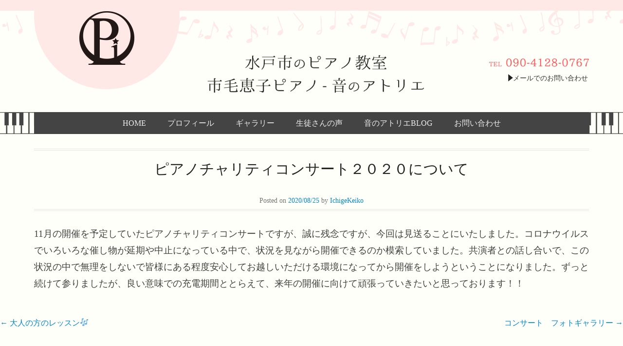

--- FILE ---
content_type: text/html; charset=UTF-8
request_url: https://piano-mito.com/blog/%E3%83%94%E3%82%A2%E3%83%8E%E3%83%81%E3%83%A3%E3%83%AA%E3%83%86%E3%82%A3%E3%82%B3%E3%83%B3%E3%82%B5%E3%83%BC%E3%83%88%EF%BC%92%EF%BC%90%EF%BC%92%EF%BC%90%E3%81%AB%E3%81%A4%E3%81%84%E3%81%A6
body_size: 20760
content:
<!DOCTYPE html>
<!--[if IE 6]>
<html id="ie6" lang="ja">
<![endif]-->
<!--[if IE 7]>
<html id="ie7" lang="ja">
<![endif]-->
<!--[if IE 8]>
<html id="ie8" lang="ja">
<![endif]-->
<!--[if !(IE 6) | !(IE 7) | !(IE 8)  ]><!-->
<html lang="ja">
<!--<![endif]-->
<head>
<meta charset="UTF-8" />
<link rel="profile" href="https://gmpg.org/xfn/11" />
<link rel="pingback" href="https://piano-mito.com/wp/xmlrpc.php" />
<title>ピアノチャリティコンサート２０２０について &#8211; 水戸市のピアノ教室 | 市毛恵子 &#8211; 音のアトリ</title>

<!-- All in One SEO Pack 2.6.1 by Michael Torbert of Semper Fi Web Design[-1,-1] -->
<meta name="description"  content="11月の開催を予定していたピアノチャリティコンサートですが、誠に残念ですが、今回は見送ることにいたしました。コロナウイルスでいろいろな催し物が延期や中止になっている中で、状況を見ながら開催できるのか模索していました。共演者との話し合いで、この状況の中で無理をしないで皆様にある程度安心してお越しいただける環境になってから" />

<link rel="canonical" href="https://piano-mito.com/blog/ピアノチャリティコンサート２０２０について" />
			<script type="text/javascript" >
				window.ga=window.ga||function(){(ga.q=ga.q||[]).push(arguments)};ga.l=+new Date;
				ga('create', 'UA-118902355-1', 'auto');
				// Plugins
				
				ga('send', 'pageview');
			</script>
			<script async src="https://www.google-analytics.com/analytics.js"></script>
			<!-- /all in one seo pack -->
<link rel='dns-prefetch' href='//s.w.org' />
<link rel="alternate" type="application/rss+xml" title="水戸市のピアノ教室 | 市毛恵子 - 音のアトリ &raquo; フィード" href="https://piano-mito.com/feed" />
<link rel="alternate" type="application/rss+xml" title="水戸市のピアノ教室 | 市毛恵子 - 音のアトリ &raquo; コメントフィード" href="https://piano-mito.com/comments/feed" />
<meta name="viewport" content="width=device-width, initial-scale=1, maximum-scale=1">		<script type="text/javascript">
			window._wpemojiSettings = {"baseUrl":"https:\/\/s.w.org\/images\/core\/emoji\/11\/72x72\/","ext":".png","svgUrl":"https:\/\/s.w.org\/images\/core\/emoji\/11\/svg\/","svgExt":".svg","source":{"concatemoji":"https:\/\/piano-mito.com\/wp\/wp-includes\/js\/wp-emoji-release.min.js?ver=4.9.26"}};
			!function(e,a,t){var n,r,o,i=a.createElement("canvas"),p=i.getContext&&i.getContext("2d");function s(e,t){var a=String.fromCharCode;p.clearRect(0,0,i.width,i.height),p.fillText(a.apply(this,e),0,0);e=i.toDataURL();return p.clearRect(0,0,i.width,i.height),p.fillText(a.apply(this,t),0,0),e===i.toDataURL()}function c(e){var t=a.createElement("script");t.src=e,t.defer=t.type="text/javascript",a.getElementsByTagName("head")[0].appendChild(t)}for(o=Array("flag","emoji"),t.supports={everything:!0,everythingExceptFlag:!0},r=0;r<o.length;r++)t.supports[o[r]]=function(e){if(!p||!p.fillText)return!1;switch(p.textBaseline="top",p.font="600 32px Arial",e){case"flag":return s([55356,56826,55356,56819],[55356,56826,8203,55356,56819])?!1:!s([55356,57332,56128,56423,56128,56418,56128,56421,56128,56430,56128,56423,56128,56447],[55356,57332,8203,56128,56423,8203,56128,56418,8203,56128,56421,8203,56128,56430,8203,56128,56423,8203,56128,56447]);case"emoji":return!s([55358,56760,9792,65039],[55358,56760,8203,9792,65039])}return!1}(o[r]),t.supports.everything=t.supports.everything&&t.supports[o[r]],"flag"!==o[r]&&(t.supports.everythingExceptFlag=t.supports.everythingExceptFlag&&t.supports[o[r]]);t.supports.everythingExceptFlag=t.supports.everythingExceptFlag&&!t.supports.flag,t.DOMReady=!1,t.readyCallback=function(){t.DOMReady=!0},t.supports.everything||(n=function(){t.readyCallback()},a.addEventListener?(a.addEventListener("DOMContentLoaded",n,!1),e.addEventListener("load",n,!1)):(e.attachEvent("onload",n),a.attachEvent("onreadystatechange",function(){"complete"===a.readyState&&t.readyCallback()})),(n=t.source||{}).concatemoji?c(n.concatemoji):n.wpemoji&&n.twemoji&&(c(n.twemoji),c(n.wpemoji)))}(window,document,window._wpemojiSettings);
		</script>
		<style type="text/css">
img.wp-smiley,
img.emoji {
	display: inline !important;
	border: none !important;
	box-shadow: none !important;
	height: 1em !important;
	width: 1em !important;
	margin: 0 .07em !important;
	vertical-align: -0.1em !important;
	background: none !important;
	padding: 0 !important;
}
</style>
<link rel='stylesheet' id='contact-form-7-css'  href='https://piano-mito.com/wp/wp-content/plugins/contact-form-7/includes/css/styles.css?ver=5.0.2' type='text/css' media='all' />
<link rel='stylesheet' id='whats-new-style-css'  href='https://piano-mito.com/wp/wp-content/plugins/whats-new-genarator/whats-new.css?ver=2.0.2' type='text/css' media='all' />
<link rel='stylesheet' id='catcheverest-style-css'  href='https://piano-mito.com/wp/wp-content/themes/catch-everest/style.css?ver=4.9.26' type='text/css' media='all' />
<link rel='stylesheet' id='genericons-css'  href='https://piano-mito.com/wp/wp-content/themes/catch-everest/genericons/genericons.css?ver=3.4.1' type='text/css' media='all' />
<link rel='stylesheet' id='catcheverest-responsive-css'  href='https://piano-mito.com/wp/wp-content/themes/catch-everest/css/responsive.css?ver=4.9.26' type='text/css' media='all' />
<link rel='stylesheet' id='jquery.lightbox.min.css-css'  href='https://piano-mito.com/wp/wp-content/plugins/wp-jquery-lightbox/styles/lightbox.min.css?ver=1.4.6' type='text/css' media='all' />
<script>if (document.location.protocol != "https:") {document.location = document.URL.replace(/^http:/i, "https:");}</script><script type='text/javascript' src='https://piano-mito.com/wp/wp-includes/js/jquery/jquery.js?ver=1.12.4'></script>
<script type='text/javascript' src='https://piano-mito.com/wp/wp-includes/js/jquery/jquery-migrate.min.js?ver=1.4.1'></script>
<!--[if lt IE 9]>
<script type='text/javascript' src='https://piano-mito.com/wp/wp-content/themes/catch-everest/js/html5.min.js?ver=3.7.3'></script>
<![endif]-->
<link rel='https://api.w.org/' href='https://piano-mito.com/wp-json/' />
<link rel="EditURI" type="application/rsd+xml" title="RSD" href="https://piano-mito.com/wp/xmlrpc.php?rsd" />
<link rel="wlwmanifest" type="application/wlwmanifest+xml" href="https://piano-mito.com/wp/wp-includes/wlwmanifest.xml" /> 
<link rel='prev' title='大人の方のレッスン🎶' href='https://piano-mito.com/blog/%e5%a4%a7%e4%ba%ba%e3%81%ae%e6%96%b9%e3%81%ae%e3%83%ac%e3%83%83%e3%82%b9%e3%83%b3%f0%9f%8e%b6' />
<link rel='next' title='コンサート　フォトギャラリー' href='https://piano-mito.com/blog/%e3%82%b3%e3%83%b3%e3%82%b5%e3%83%bc%e3%83%88%e3%80%80%e3%83%95%e3%82%a9%e3%83%88%e3%82%ae%e3%83%a3%e3%83%a9%e3%83%aa%e3%83%bc' />
<meta name="generator" content="WordPress 4.9.26" />
<link rel='shortlink' href='https://piano-mito.com/?p=362' />
<link rel="alternate" type="application/json+oembed" href="https://piano-mito.com/wp-json/oembed/1.0/embed?url=https%3A%2F%2Fpiano-mito.com%2Fblog%2F%25e3%2583%2594%25e3%2582%25a2%25e3%2583%258e%25e3%2583%2581%25e3%2583%25a3%25e3%2583%25aa%25e3%2583%2586%25e3%2582%25a3%25e3%2582%25b3%25e3%2583%25b3%25e3%2582%25b5%25e3%2583%25bc%25e3%2583%2588%25ef%25bc%2592%25ef%25bc%2590%25ef%25bc%2592%25ef%25bc%2590%25e3%2581%25ab%25e3%2581%25a4%25e3%2581%2584%25e3%2581%25a6" />
<link rel="alternate" type="text/xml+oembed" href="https://piano-mito.com/wp-json/oembed/1.0/embed?url=https%3A%2F%2Fpiano-mito.com%2Fblog%2F%25e3%2583%2594%25e3%2582%25a2%25e3%2583%258e%25e3%2583%2581%25e3%2583%25a3%25e3%2583%25aa%25e3%2583%2586%25e3%2582%25a3%25e3%2582%25b3%25e3%2583%25b3%25e3%2582%25b5%25e3%2583%25bc%25e3%2583%2588%25ef%25bc%2592%25ef%25bc%2590%25ef%25bc%2592%25ef%25bc%2590%25e3%2581%25ab%25e3%2581%25a4%25e3%2581%2584%25e3%2581%25a6&#038;format=xml" />
<!-- refreshing cache -->		<style type="text/css">.recentcomments a{display:inline !important;padding:0 !important;margin:0 !important;}</style>
			<style type="text/css">
			#hgroup.with-logo { padding: 0; }
		#site-title,
		#site-description {
			position: absolute !important;
			clip: rect(1px 1px 1px 1px); /* IE6, IE7 */
			clip: rect(1px, 1px, 1px, 1px);
		}
		</style>
	<link rel="icon" href="https://piano-mito.com/wp/wp-content/uploads/2019/08/cropped-favicon-1-32x32.png" sizes="32x32" />
<link rel="icon" href="https://piano-mito.com/wp/wp-content/uploads/2019/08/cropped-favicon-1-192x192.png" sizes="192x192" />
<link rel="apple-touch-icon-precomposed" href="https://piano-mito.com/wp/wp-content/uploads/2019/08/cropped-favicon-1-180x180.png" />
<meta name="msapplication-TileImage" content="https://piano-mito.com/wp/wp-content/uploads/2019/08/cropped-favicon-1-270x270.png" />
</head>

<body data-rsssl=1 class="post-template-default single single-post postid-362 single-format-standard wp-custom-logo group-blog no-sidebar-full-width">


<div id="page" class="hfeed site">

		<a class="skip-link screen-reader-text" href="#content">コンテンツへスキップ</a>
    
	<header id="masthead" role="banner">
    
    	        
    	<div id="hgroup-wrap" class="container">
        
       		
        <div id="header-left">
                            	<div id="site-logo"><a href="https://piano-mito.com/" class="custom-logo-link" rel="home" itemprop="url"><img width="299" height="183" src="https://piano-mito.com/wp/wp-content/uploads/2018/08/logo.png" class="custom-logo" alt="水戸市のピアノ教室 | 市毛恵子 &#8211; 音のアトリ" itemprop="logo" /></a></div>
                	<div id="hgroup" class="with-logo">
                
									<p id="site-title"><a href="https://piano-mito.com/" rel="home">水戸市のピアノ教室 | 市毛恵子 &#8211; 音のアトリ</a></p>
									<p id="site-description">茨城県水戸市にあるピアノ教室です</p>
				
            </div><!-- #hgroup -->
        </div><!-- #header-left -->

 
    <div id="header-center">
        <h1><img src="https://piano-mito.com/wp/wp-content/themes/catch-everest/images/title.png" alt="水戸市のピアノ教室市毛恵子-音のアトリエ"/></h1>
    </div>
    <div id="header-right" class="widget-area">
        <!--p>茨城県水戸市の市毛ピアノ教室です。初心者から音大生まで、幅広くレッスンしております。</p-->
        <div class="tel"><img src="https://piano-mito.com/wp/wp-content/themes/catch-everest/images/hd_tel.png" /></div>
        <div class="hdcont">
        <!--div class="pp"><a href="/privacy/"><p><img src="https://piano-mito.com/wp/wp-content/themes/catch-everest/images/icon_triangle.png" />プライバシーポリシー</p></a></div-->
        <div class="mail"><a href="/form/"><p><img src="https://piano-mito.com/wp/wp-content/themes/catch-everest/images/icon_triangle.png" />メールでのお問い合わせ</p></a></div>
        </div>
    				<aside class="widget widget_catcheverest_social_widget">
           		           	</aside>
		        <aside class="widget widget_search" id="search-5">	
        		<form method="get" class="searchform" action="https://piano-mito.com/" role="search">
		<label for="s" class="screen-reader-text">検索開始</label>
		<input type="text" class="field" name="s" value="" id="s" placeholder="検索 …" />
		<input type="submit" class="submit" name="submit" id="searchsubmit" value="検索開始" />
	</form>
		</aside>
    </div><!-- #header-right .widget-area -->
            
        </div><!-- #hgroup-wrap -->
        
        	<div id="header-menu">
        <nav id="access" role="navigation">
            <a class="screen-reader-text">メインメニュー</a>
            <div class="menu-header-container"><ul class="menu"><li id="menu-item-36" class="menu-item menu-item-type-custom menu-item-object-custom menu-item-home menu-item-36"><a href="https://piano-mito.com/">HOME</a></li>
<li id="menu-item-39" class="menu-item menu-item-type-post_type menu-item-object-page menu-item-39"><a href="https://piano-mito.com/profile">プロフィール</a></li>
<li id="menu-item-427" class="menu-item menu-item-type-post_type menu-item-object-page menu-item-427"><a href="https://piano-mito.com/gallery">ギャラリー</a></li>
<li id="menu-item-40" class="menu-item menu-item-type-post_type menu-item-object-page menu-item-40"><a href="https://piano-mito.com/class">生徒さんの声</a></li>
<li id="menu-item-52" class="menu-item menu-item-type-post_type menu-item-object-page current_page_parent menu-item-52"><a href="https://piano-mito.com/blog">音のアトリエBLOG</a></li>
<li id="menu-item-169" class="menu-item menu-item-type-post_type menu-item-object-page menu-item-169"><a href="https://piano-mito.com/form">お問い合わせ</a></li>
<li class="default-menu"><a href="https://piano-mito.com/" title="Menu">メニュー</a></li></ul></div>        </nav><!-- .site-navigation .main-navigation -->
	</div>
        
	</header><!-- #masthead .site-header -->
    
	 
        
	    
    
    <div id="main" class="container">
    
		
		<div id="primary" class="content-area">
			<div id="content" class="site-content" role="main">

			
					<nav role="navigation" id="nav-above" class="site-navigation post-navigation">
		<a class="screen-reader-text">投稿ナビゲーション</a>

	
		<div class="nav-previous"><a href="https://piano-mito.com/blog/%e5%a4%a7%e4%ba%ba%e3%81%ae%e6%96%b9%e3%81%ae%e3%83%ac%e3%83%83%e3%82%b9%e3%83%b3%f0%9f%8e%b6" rel="prev"><span class="meta-nav">&larr;</span> 大人の方のレッスン🎶</a></div>		<div class="nav-next"><a href="https://piano-mito.com/blog/%e3%82%b3%e3%83%b3%e3%82%b5%e3%83%bc%e3%83%88%e3%80%80%e3%83%95%e3%82%a9%e3%83%88%e3%82%ae%e3%83%a3%e3%83%a9%e3%83%aa%e3%83%bc" rel="next">コンサート　フォトギャラリー <span class="meta-nav">&rarr;</span></a></div>
	
	</nav><!-- #nav-above -->
	
				
<article id="post-362" class="post-362 post type-post status-publish format-standard hentry category-blog">

	
    
    <div class="entry-container">

		<header class="entry-header">
    		<h2 class="entry-title"><a href="https://piano-mito.com/blog/%e3%83%94%e3%82%a2%e3%83%8e%e3%83%81%e3%83%a3%e3%83%aa%e3%83%86%e3%82%a3%e3%82%b3%e3%83%b3%e3%82%b5%e3%83%bc%e3%83%88%ef%bc%92%ef%bc%90%ef%bc%92%ef%bc%90%e3%81%ab%e3%81%a4%e3%81%84%e3%81%a6" rel="bookmark">ピアノチャリティコンサート２０２０について</a></h2>            
			                <div class="entry-meta">
                    <span class="on-date updated">Posted on <a href="https://piano-mito.com/blog/%e3%83%94%e3%82%a2%e3%83%8e%e3%83%81%e3%83%a3%e3%83%aa%e3%83%86%e3%82%a3%e3%82%b3%e3%83%b3%e3%82%b5%e3%83%bc%e3%83%88%ef%bc%92%ef%bc%90%ef%bc%92%ef%bc%90%e3%81%ab%e3%81%a4%e3%81%84%e3%81%a6" title="11:40 AM" rel="bookmark"><time class="entry-date" datetime="2020-08-25T11:40:38+00:00">2020/08/25</time></a></span><span class="by-author"> by <span class="author vcard"><a class="url fn n" href="https://piano-mito.com/author/keiko" title="IchigeKeiko のすべての投稿を表示" rel="author">IchigeKeiko</a></span></span>                </div><!-- .entry-meta -->
					</header><!-- .entry-header -->

		            <div class="entry-content">
                <p>11月の開催を予定していたピアノチャリティコンサートですが、誠に残念ですが、今回は見送ることにいたしました。コロナウイルスでいろいろな催し物が延期や中止になっている中で、状況を見ながら開催できるのか模索していました。共演者との話し合いで、この状況の中で無理をしないで皆様にある程度安心してお越しいただける環境になってから開催をしようということになりました。ずっと続けて参りましたが、良い意味での充電期間ととらえて、来年の開催に向けて頑張っていきたいと思っております！！</p>
                            </div><!-- .entry-content -->
        
        <footer class="entry-meta">
        	<span class="in-category">カテゴリー: <a href="https://piano-mito.com/category/blog" rel="category tag">blog</a></span>			            			        </footer><!-- .entry-meta -->

  	</div><!-- .entry-container -->

</article><!-- #post-362 -->
					<nav role="navigation" id="nav-below" class="site-navigation post-navigation">
		<a class="screen-reader-text">投稿ナビゲーション</a>

	
		<div class="nav-previous"><a href="https://piano-mito.com/blog/%e5%a4%a7%e4%ba%ba%e3%81%ae%e6%96%b9%e3%81%ae%e3%83%ac%e3%83%83%e3%82%b9%e3%83%b3%f0%9f%8e%b6" rel="prev"><span class="meta-nav">&larr;</span> 大人の方のレッスン🎶</a></div>		<div class="nav-next"><a href="https://piano-mito.com/blog/%e3%82%b3%e3%83%b3%e3%82%b5%e3%83%bc%e3%83%88%e3%80%80%e3%83%95%e3%82%a9%e3%83%88%e3%82%ae%e3%83%a3%e3%83%a9%e3%83%aa%e3%83%bc" rel="next">コンサート　フォトギャラリー <span class="meta-nav">&rarr;</span></a></div>
	
	</nav><!-- #nav-below -->
	
				
			
			</div><!-- #content .site-content -->
		</div><!-- #primary .content-area -->



	</div><!-- #main .site-main -->
    
	 
    
    <ul class="ftpm">
     <li class="pp"><a href="/privacy/"><p><img src="https://piano-mito.com/wp/wp-content/themes/catch-everest/images/icon_triangle.png" />プライバシーポリシー</p></a></li>
     <li class="mail"><a href="/form/"><p><img src="https://piano-mito.com/wp/wp-content/themes/catch-everest/images/icon_triangle.png" />メールでのお問い合わせ</p></a></li>
    </ul>
    
	<footer id="colophon" role="contentinfo">
		
   
           
        <div id="site-generator" class="container">
			  
            
            
        	<div class="site-info">
              <img src="https://piano-mito.com/wp/wp-content/themes/catch-everest/images/footer_logo.png" / class="ftlogo">
            	<div class="copyright">Copyright &copy; 2026 <a href="https://piano-mito.com/" title="水戸市のピアノ教室 | 市毛恵子 &#8211; 音のアトリ" ><span>水戸市のピアノ教室 | 市毛恵子 &#8211; 音のアトリ</span></a> All Rights Reserved.</div><div class="powered"><span class="theme-name">Catch Everest Theme by </span><span class="theme-author"><a href="https://catchthemes.com/" target="_blank" title="Catch Themes">Catch Themes</a></span></div> 
          	</div><!-- .site-info -->
            
			              
       	</div><!-- #site-generator --> 
        
          
               
	</footer><!-- #colophon .site-footer -->
    
    <a href="#masthead" id="scrollup"></a> 
    
</div><!-- #page .hfeed .site -->

<script type="text/javascript">
document.addEventListener( 'wpcf7mailsent', function( event ) {
    location = 'https://piano-mito.com/thanks/';
}, false );
</script>
<!-- refreshing cache --><script type='text/javascript'>
/* <![CDATA[ */
var wpcf7 = {"apiSettings":{"root":"https:\/\/piano-mito.com\/wp-json\/contact-form-7\/v1","namespace":"contact-form-7\/v1"},"recaptcha":{"messages":{"empty":"\u3042\u306a\u305f\u304c\u30ed\u30dc\u30c3\u30c8\u3067\u306f\u306a\u3044\u3053\u3068\u3092\u8a3c\u660e\u3057\u3066\u304f\u3060\u3055\u3044\u3002"}}};
/* ]]> */
</script>
<script type='text/javascript' src='https://piano-mito.com/wp/wp-content/plugins/contact-form-7/includes/js/scripts.js?ver=5.0.2'></script>
<script type='text/javascript' src='https://piano-mito.com/wp/wp-content/themes/catch-everest/js/catcheverest-menu.min.js?ver=20130224'></script>
<script type='text/javascript' src='https://piano-mito.com/wp/wp-content/themes/catch-everest/js/catcheverest-scrollup.min.js?ver=20072014'></script>
<script type='text/javascript' src='https://piano-mito.com/wp/wp-content/plugins/wp-jquery-lightbox/jquery.touchwipe.min.js?ver=1.4.6'></script>
<script type='text/javascript'>
/* <![CDATA[ */
var JQLBSettings = {"showTitle":"1","showCaption":"1","showNumbers":"1","fitToScreen":"0","resizeSpeed":"400","showDownload":"0","navbarOnTop":"0","marginSize":"0","slideshowSpeed":"4000","prevLinkTitle":"\u524d\u306e\u753b\u50cf","nextLinkTitle":"\u6b21\u306e\u753b\u50cf","closeTitle":"\u30ae\u30e3\u30e9\u30ea\u30fc\u3092\u9589\u3058\u308b","image":"\u753b\u50cf ","of":"\u306e","download":"\u30c0\u30a6\u30f3\u30ed\u30fc\u30c9","pause":"(\u30b9\u30e9\u30a4\u30c9\u30b7\u30e7\u30fc\u3092\u505c\u6b62\u3059\u308b)","play":"(\u30b9\u30e9\u30a4\u30c9\u30b7\u30e7\u30fc\u3092\u518d\u751f\u3059\u308b)"};
/* ]]> */
</script>
<script type='text/javascript' src='https://piano-mito.com/wp/wp-content/plugins/wp-jquery-lightbox/jquery.lightbox.min.js?ver=1.4.6'></script>
<script type='text/javascript' src='https://piano-mito.com/wp/wp-includes/js/wp-embed.min.js?ver=4.9.26'></script>

</body>
</html>

--- FILE ---
content_type: text/css
request_url: https://piano-mito.com/wp/wp-content/plugins/whats-new-genarator/whats-new.css?ver=2.0.2
body_size: 1441
content:
div.whatsnew {
  margin: -40px 0 40px;
  font-size: 100%;
  word-break: break-all;
  overflow: hidden;
  background-color: #F2FDFA;
  padding: 20px 20px 10px;
}
div.whatsnew h2{
	font-family: "Times New Roman", "游明朝", YuMincho, "ヒラギノ明朝 Pr6 W6", "Hiragino Mincho Pro", "HGS明朝E", "メイリオ", "ＭＳ Ｐ明朝", "MS PMincho", Meiryo, serif;
    color: #D9A300;
    border-bottom: 1px solid #D9A300;
    font-size: 28px;
}
div.whatsnew a {
  padding: 7px 0;
  display: block;
  text-decoration: none;
  box-shadow: none;
}

div.whatsnew a:hover {
  background-color: #f5f5f5;
  text-decoration: none;
  box-shadow: none;
}

div.whatsnew hr {
  margin: 0;
  padding: 0;
  display:none;
}

div.whatsnew .newmark {
  font-size: 74%;
  padding: 1px 5px;
  vertical-align: middle;
  color: White;
  background-color: #ff4500;
  border-radius: 3px;
}

div.whatsnew dl {
  margin: 0;
  padding: 0;
  border: 0;
}

div.whatsnew dt {
  margin: 0 0 0 0.3em;
  padding: 0;
  border: 0;
  color: Gray;
  font-weight: normal;
  white-space: nowrap;
}

div.whatsnew dd {
  margin: 0;
  padding: 0 2px;
}
@media screen and (max-width: 767px) {
  div.whatsnew {
    margin: 10px 0 40px;
    font-size: 100%;
    word-break: break-all;
    overflow: hidden;
    background-color: #F2FDFA;
    padding: 20px 20px 10px;
  }
}

@media screen and (min-width: 600px) {
  div.whatsnew dl {
    overflow: hidden;
  }
  div.whatsnew dt {
    float: left;
    width: 8.1em;
    overflow: hidden;
  }
  div.whatsnew dd {
    overflow: hidden;
  }
}


--- FILE ---
content_type: text/css
request_url: https://piano-mito.com/wp/wp-content/themes/catch-everest/css/responsive.css?ver=4.9.26
body_size: 48036
content:
/* =Responsive Structure
----------------------------------------------- */

@media screen and (min-width: 1190px) {
	.site {
		margin: 0px auto;
		/*width: 1140px;*/
		width: 100%;
	}
	#primary {
		width: 690px;
	}
	.page-links,
	.widget,
	blockquote,
	.site-content article,
	.site-content .site-navigation,
	#infinite-handle,
	.comments-title, #reply-title,
	#respond {
		margin-bottom: 50px;
	}
	#homepage-message {
		margin-top: 50px;
	}
	.single-format-gallery .entry-meta {
		margin-top: 40px;
	}
	article.sticky .featured-post,
	.page-header,
	p,
	.featured-image,
	.entry-content table,
	.comment-content table,
	/*.widget.widget_catcheverest_social_widget,*/
	#content .searchform,
	.page-link,
	.single-attachment .entry-attachment img {
		margin-bottom: 40px;
	}
	.featured-image img{
		width:50%;
		margin: 0 auto;
	}
	.header-sidebar .widget,
	.entry-header,
	article.format-aside .entry-title,
	.comments-area article header {
		margin-bottom: 30px;	
	}
	.page .entry-header,
	.widget-title,
	.header-sidebar .widget.widget_catcheverest_social_widget{
		margin-bottom: 20px;
	}
	#featured-post .entry-header {
		margin-bottom: 0;
	}
	#header-menu ul.menu {
		width: 1140px;
		margin: 0 auto;
		background-color: #444444;
	}
	#main {
		width: 100%;
		margin: 0 auto;
	}
	.container {
		padding: 0 0px;
	}
	#hgroup,
	.header-sidebar,
	#supplementary,
	#main {
		padding-top: 50px;
	}
	#main {
		padding-top:0;
	}
	#hgroup-wrap,
	.hentry,
	.comments-area article { 
		/*padding-bottom: 50px;*/
		width: 1140px;
		margin: 0 auto;
	}
	#post-452{
		width: 100% !important;
	}
	#site-generator .site-info {
		padding: 40px 0;
		font-size: 0;
		text-align: center;
	}
	
	/* Font Sizes */
	body,
	button,
	input,
	select,
	textarea {
		font-size: 16px;
		font-size: 1.6rem;
	}
	#site-title {
		font-size: 50px;
		font-size: 5rem;
	}
	.entry-header .entry-title,
	#homepage-message {
		font-size: 30px;
		font-size: 3rem;
	}
	#homepage-message span {
		font-size: 20px;
		font-size: 2rem;	
	}
	#featured-post .entry-title {
		font-size: 22px;
		font-size: 2.2rem;		
	}
	.mt40{margin-top:40px;}
	.mt20{margin-top:20px;}
	
	.topline{
		background: url(../images/line_icon.png) repeat-x;
		background-size: contain;
		width: 100%;
		height: 32px;
		margin: 30px 0 70px 0;
		padding: 0 0 0 0;
		display: inline-block;
	}
	.topunder{
		background: url(../images/line_icon.png) repeat-x;
		background-size: contain;
		width: 100%;
		height: 32px;
		margin: 10px 0 0px 0;
		padding: 0 0 0 0;
		display: inline-block;
	}
	/*---------top info------------*/
	.topinfo{
		width: 1100px;
		height: 220px;
		margin: 50px auto 0;
		background-color: #F2FDFA;
		/*display: block;*/
		display: none;
		overflow: hidden;
		padding: 20px 20px 30px;
	}
	.topinfo h3{
		font-family: "Times New Roman", "游明朝", YuMincho, "ヒラギノ明朝 Pr6 W6", "Hiragino Mincho Pro", "HGS明朝E", "メイリオ", "ＭＳ Ｐ明朝", "MS PMincho", Meiryo, serif;
		color:#D9A300;
		border-bottom:1px solid #D9A300;
		font-size: 28px;
	}
	.topinfo ul{
		height: 156px;
		overflow-x: hidden;
		overflow-y: auto;
		display: block;
		margin: 20px 0 0 0;
	}
	.topinfo li{
		margin-bottom: 20px;
		width: 80%;
		float: left;
		margin-left: 5%;
	}
	.topinfo li span.new{color:#FF0000;}
	.topinfo li.year{
	    width: 15%;
	    margin-bottom: 0;
	    margin-left: 0;
	    float: left;
	}
	.topinfo table td{}
		
	/*---------top profile------------*/
	.toppro{
		border-top: 1px solid #e6e6e6;
	    padding-top: 40px;
		display: inline-block;
		margin-bottom:40px;
		width: 100%;
	}
	.toppro h2.prott{
		font-family: "Times New Roman", "游明朝", YuMincho, "ヒラギノ明朝 Pr6 W6", "Hiragino Mincho Pro", "HGS明朝E", "メイリオ", "ＭＳ Ｐ明朝", "MS PMincho", Meiryo, serif;
		text-align: center;
		color: #F36161;
		font-size: 35px;
		margin-bottom: 10px;
	}
	.toppro h2.prott.pc_only{display:block;}
	.toppro h2.prott.sp_only{display:none;}
	.toppro .ttp{
		width: 80%;
		margin: 0 auto;
		display: table;
		font-size: 24px;
		font-weight: bold;
		border-top: 2px solid #F36161;
		padding-top: 40px;
		padding-left: 10%;
    }
	.toppro .tbnone{
		border-top: none;
	}
	.toppro .ttp img.wp-image-177{
		float:left;
		width: 9%;
		margin-right: 2%;
	}
	.toppro .vfull{
		width: 80%;
		margin: 30px 10% 0;
		display: inline-block;
	}
	.toppro .ttp p{
		line-height: 220%;
		margin-left: 12%;
		margin-bottom: 30px;
		font-family: "Times New Roman", 游明朝, YuMincho, "ヒラギノ明朝 Pr6 W6", "Hiragino Mincho Pro", HGS明朝E, メイリオ, "ＭＳ Ｐ明朝", "MS PMincho", Meiryo, serif;
	}
	.toppro .protext{
		width: 61%;
		margin: 0 0 0 29%;
		float: left;
		font-size: 120%;
	}
	.toppro .protext ul{
	}
	.toppro .protext ul li{
		margin: 0 0 0 0;
		width: 100%;
	}
	.toppro .protext ul li div{
		width: 2%;
		float: left;
		margin-right: 2%;
		margin-bottom: 20px;
		margin-top: 5px;
	}
	.toppro .protext ul li div.note2{
		width: 2%;
		float: left;
		margin-right: 2%;
		margin-bottom: 80px;
		margin-top: 10px;
	}
	.toppro .protext ul li div.noicon{
		display: block;
		width: 2%;
		height: 35px;
	}
	.toppro .protext ul li div.noicon2{
		display: block;
		width: 2%;
		height: 300px;
	}
	.toppro .protext ul li div img{
	}
	.toppro .protext ul li.ptex{
		width: 87%;
		line-height: 230%;
		margin-bottom: 20px;
	}
	.toppro .protext ul li.pntex{
		width: 53%;
	}
	.toppro .protext ul li.pc_only{display:block;}
	.toppro .protext ul li.sp_only{display:none;}
	.toppro .protext p{
		margin-bottom:20px;
	}
	.toppro .protext.litex p{
	}
	.toppro .protext p.name{
		margin: 0;
		text-align: right;
	}
	.toppro .protext p.name span{font-size: 200%;}
	.formbn{
		width:100%;
		border-top: 1px solid #e6e6e6;
		display: inline-block;
		padding-top: 40px;
	}
	.formbn.top{
		border-top: 0px solid #e6e6e6;
	}
	.formbn img{width:100%;}
	
	/*---------top slider------------*/
	#soliloquy-container-159{
		margin: 0 auto;}
	/*---------top あいさつ------------*/
	h2.prott2024{
		font-family: "Times New Roman", "游明朝", YuMincho, "ヒラギノ明朝 Pr6 W6", "Hiragino Mincho Pro", "HGS明朝E", "メイリオ", "ＭＳ Ｐ明朝", "MS PMincho", Meiryo, serif;
        text-align: center;
        color: #F36161;
        font-size: 35px;
        margin: 5rem 0 10px 0;}
	.tC_prof{max-width: 960px;
        width: 100%;
        margin: 0 auto 7rem;
        border-top: 2px solid #f36d66;
        padding-top: 7rem;
	    text-align: center;}
	/*.tC_prof .greetBox{
		width: 90%;
        background-color: #f8e8f2;
        padding: 4rem 5%;
		display: inline-block;
	    margin-bottom: 3rem;}*/
	.tC_prof img.img_Ikeiko{width: 192px;
        float: left;
        margin: 0 0 0 20%;}
	.tC_prof strong{font-size: 230%;
        letter-spacing: 2px;
        margin: 2rem 0 3rem 0;
        display: block;}
	.tC_prof strong span{display: block;
        font-size: 60%;
	}
	.tC_prof p{font-size: 110%;
        letter-spacing: 2px;}
	
	/*---------top 音のアトリエとは＋アクセス------------*/
	.tC_about{
        width: 100%;
		text-align: center;
        margin: 0 auto;}
	.tC_about h4{font-size: 26px;
    font-weight: 700;
    letter-spacing: 5px;
    background: linear-gradient(transparent 65%, #b0e3a9 65%);
    display: table;
    margin: 0 auto 5rem;
    padding: 0 2%;}
	.tC_about p{font-size: 110%;
        letter-spacing: 2px;}
	.tC_about .tc_atli{width: 100%;
		background-color: #f1f1f1;
	    padding: 5rem 0 3rem;
	    margin-bottom: 7rem;}
	.tC_about .tc_atli img{width: 960px;
	    margin: 0 auto;}
	.tC_about .tc_acc{padding: 5rem 0 3rem;}
	.tC_about .tc_acc h4{background: linear-gradient(transparent 65%, #a1e2f9 65%);}
	.tC_about .tC_lesform h4{background: linear-gradient(transparent 65%, #fcff2b 65%);}
	
	/*---------top レッスンについて------------*/
	.tC_less{max-width: 960px;
	    margin: 0 auto;}
	.tC_less h3{font-size: 0;
        margin: 0 auto;
        text-align: center;}
	.tC_less h3 img{max-width: 500px;
        width: 80%;
        display: inline-block;}
	.tC_less .tc_4point{display: flex;
		position: relative;
	    text-align: left;
	    margin: 3rem 0 7rem;}
	.tC_less .tc_4point div{width: 25%;
        margin-right: 2.5%;}
	.tC_less .tc_4point div:last-of-type{margin-right: 0;}
	.tC_less .tc_4point strong{letter-spacing: -1px;
        font-weight: bold;
		font-size: 104%;
        margin-left: 37px;}
	.tC_less .tc_4point strong span{font-size: 150%;}
	.tC_less .tc_4point div.nm_img{
         position: absolute;
         width: 48px;
         height: 46px;
         background-image: url(/wp/wp-content/themes/catch-everest/images/top/icon_s01.png);
         background-size: contain;
		 background-repeat: no-repeat;
	}
	.tC_less .tc_4point div.nm_img.iM-2 {background-image: url(/wp/wp-content/themes/catch-everest/images/top/icon_s02.png);}
	.tC_less .tc_4point div.nm_img.iM-3 {background-image: url(/wp/wp-content/themes/catch-everest/images/top/icon_s03.png);}
	.tC_less .tc_4point div.nm_img.iM-4 {background-image: url(/wp/wp-content/themes/catch-everest/images/top/icon_s04.png);}
	.tC_less .tc_4point div img.tC4imgs{border: 5px solid #e94f31; border-radius: 8px;}
	.tC_less .tc_4point div img.tC4imgs.tC4-sp{display: none;}
	.tC_less .tc_4point div:nth-of-type(2) img.tC4imgs{border: 5px solid #ffa72a;}
	.tC_less .tc_4point div:nth-of-type(3) img.tC4imgs{border: 5px solid #29abe2;}
	.tC_less .tc_4point div:nth-of-type(4) img.tC4imgs{border: 5px solid #04a05c;}
	.tC_less .tc_4point div p{font-size: 14px;
        margin: 7px 0 0 6%;
        line-height: 150%;}
	
	/*---------top 価格表------------*/
	.tC_feebox{width: 100%;
        background-color: #f1f1f1;
        padding: 7rem 0 1rem;
        margin-bottom: 7rem;}
	.tC_feebox .tc_fee{max-width: 960px;
        margin: 0 auto;}
	.tC_feebox .tc_fee p{margin: 0;}
	.tC_feebox .tc_fee strong{display: block;
        background-color: #b3d5af;
        font-size: 26px;
        padding: 1rem 0 0.7rem;
        letter-spacing: 2px;}
	.tC_feebox .tc_fee table{border: 1px solid #e6e6e6;
		background-color: #fff;
	    border-left: none;
	    margin: 0 0;}
	.tC_feebox .tc_fee table tr{}
	.tC_feebox .tc_fee table th,.tC_feebox .tc_fee table td{padding: 10px 15px;
	    border-left: 1px solid #e6e6e6;}
	.tC_feebox .tc_fee table th{background-color: #f4f4c9;}
	.tC_feebox .tc_fee table td{vertical-align: middle;
	    padding: 10px 15px;}
	.tC_feebox .tc_fee ul{width: 99.5%;
        text-align: left;
        margin: 0 0 10px;
        padding: 0 0;
        border: 1px solid #e6e6e6;
	    display: none;}
	.tC_feebox .tc_fee ul li{background-color: #f4f4c9;
        font-weight: 600;
        letter-spacing: 2px;
        margin: 0 0;
        padding: 10px 2%;}
	.tC_feebox .tc_fee ul li:nth-child(2n){background-color: #fff;
        font-weight: normal;}
	.tC_feebox .tc_fee p.hosoKu{margin-bottom: 5rem;
        text-align: left;
        font-size: 12px;}
	
	/*---------top 無料体験レッスン------------*/
	.tC_lesform{max-width: 960px;
        margin: 0 auto;
	}
	
	/*---------top contents------------*/
	.tC_nCf{
		max-width: 960px;
        margin: 0 auto;
        border-top: 1px solid #e6e6e6;
        padding-top: 5rem;
	}
	.topcontents{
		border-top: 1px solid #e6e6e6;
	    padding-top: 40px;
		display: inline-block;
		margin-bottom:20px;
		width: 100%;
	}
	.topcontents h3{
		width: 240px;
        margin: 0 auto 30px;
		font-family: "Times New Roman", 游明朝, YuMincho, "ヒラギノ明朝 Pr6 W6", "Hiragino Mincho Pro", HGS明朝E, メイリオ, "ＭＳ Ｐ明朝", "MS PMincho", Meiryo, serif;	
		color:#09428c;
		font-size: 285%;
        line-height: 180%;
	}
	.topcontents h3 img{
		width:100%;
	}
	.topcontents ul{
		width: 100%;
		display: inline-block;
		margin: 0;
		padding: 0;
	}
	.topcontents ul li{
		float: left;
		width: 32%;
		margin: 0 2% 0 0;
		text-align: center;
		line-height: 360%;
		font-size: 120%;
		font-weight: bold;
	}
	.topcontents ul li a{
		color:#09428c;
	}
	.topcontents ul li img{
		width:100%;
	}
	.topcontents ul li div{
		font-size:90%;
		line-height: 160%;
		font-weight:100;
		text-align: left;
	}
	.topcontents ul li:last-child{
		margin:0 0 0 0;
	}
	.tC_nCf .topcontents{
        border-top: none;
	}
	.tC_nCf h3{
		width: 100%;
        margin: 0 auto 6rem;
		font-family: "Times New Roman", 游明朝, YuMincho, "ヒラギノ明朝 Pr6 W6", "Hiragino Mincho Pro", HGS明朝E, メイリオ, "ＭＳ Ｐ明朝", "MS PMincho", Meiryo, serif;	
		color:#09428c;
		font-size: 285%;
        line-height: 180%;
		display: inline-block;
        text-align: center;
	}
	
	/*---------sec プロフィール------------*/
	.second{
		width: 100%;
		display: inline-block;
	}
	.second img.wp-image-71{
		float:left;
		width:24%;
	}
	.second .tR{
		float:left;
		width: 67%;
		margin: 0px 0 0 5%;
		display: inline-block;
		font-size: 120%;
	}
	.second .tR h3{font-size: 220%;}
	/*.second .tR p{
		font-size:120%;
	}*/
	.second p.texfull{
		width:100%;
		display: inline-block;
		font-size: 120%;
	}
	/*---------sec コンサート情報------------*/
	.second img.wp-image-87{
		float:left;
		width:24%;
	}
	.second .old{
		width: 100%;
		display: inline-block;
		margin-top: 40px;
	}
	.second .old h3{
		margin: 0 auto 50px;
		width: 90%;
	}
	.second .old .numb{
		width: 100%;
		display: inline-block;
	}
	.second .old .numb ul{}
	.second .old .numb li{
		margin: 0 2% 30px 0;
		width: 32%;
		float: left;
	}
	.second .old .numb li.co3{
		margin: 0 0 30px 0;
	}
	/*---------sec 教室のご案内------------*/
	.second .iL{
		float:left;
		width:24%;
		text-align: center;
	}
	.lineT {
		overflow: hidden;
		text-align: center;
		font-size:24px;
		font-weight: bold;
		margin-bottom: 40px;
		color: #757575;
	}
	.lineT span {
		display: inline-block;
		padding: 0 1.0em;
		position: relative;
	}

	.lineT span:before,
	.lineT span:after {
		border-top: 3px solid #F79191;
		content: "";
		position: absolute;
		top: 40%;
		width: 99em;
	}

	.lineT span:before {
		right: 100%;
	}

	.lineT span:after {
		left: 100%;
	}
	.second iframe{
		margin-bottom:20px;
	}
	/*---------footer pm------------*/
	ul.ftpm{
		display:none;
	}
}

@media screen and (max-width: 1024px) {
	.site {
		width: 100%;
        margin: 0 auto;
		/*width: 960px;*/
	}
	.page-links,
	.widget,
	blockquote,
	.site-content article,
	.site-content .site-navigation,
	#infinite-handle,
	.comments-title, #reply-title,
	#respond {
		margin-bottom: 30px;
	}
	#homepage-message,
	.single-format-gallery .entry-meta {
		margin-top: 30px;
	}
	article.sticky .featured-post,
	.page-header,
	p,
	.featured-image,
	.entry-content table,
	.comment-content table,
	.widget.widget_catcheverest_social_widget,
	#content .searchform,
	.page-link,
	.single-attachment .entry-attachment img {
		margin-bottom: 20px;
	}
	.header-sidebar .widget,
	.entry-header,
	article.format-aside .entry-title,
	.comments-area article header {
		margin-bottom: 20px;	
	}
	.page .entry-header,
	.widget-title,
	.header-sidebar .widget.widget_catcheverest_social_widget {
		margin-bottom: 10px;
	}
	.container {
		padding: 0 0;
	}
	#site-logo,
	#hgroup,
	.header-sidebar,
	#supplementary,
	#main {
		padding-top: 30px;
	}
	#site-logo{
		padding-top:0px;
	}
	#hgroup-wrap,
	.hentry,
	.comments-area article { 
		padding-bottom: 30px;
	}
	#site-generator .site-info {
		padding: 20px 0;
	}
	#header-menu ul.menu {
		width: 100%;
		margin: 0 auto;
		background-color: #444444;
	}
	#header-menu ul.menu a, 
	#colophon #access-footer ul.menu a {
		padding: 0 15px;
	}
	.entry-header .entry-title {
		padding-bottom: 0;
	}
	#header-center {
		width: 41%;
		float: left;
		margin: 140px 0 0 2%;
	}
	#header-right{
		width: 18%;
	}
	#header-right .hdcont{
		width:100%;
	}
	#main-slider {
		display: none;
		position: relative;
		padding: 0;
		width: 92%;
		margin: 0 auto;
    }
	/* Font Sizes */
	.entry-header .entry-title,
	#homepage-message {
		font-size: 26px;
		font-size: 2.6rem;
	}
	#homepage-message span {
		font-size: 18px;
		font-size: 1.8rem;	
	}	
	.entry-content h1, .comment-content h1 {
		font-size: 20px;
		font-size: 2rem;
	}
	.entry-content h2, .comment-content h2 {
		font-size: 18px;
		font-size: 1.8rem;
	}
	.entry-content h3, .comment-content h3 {
		font-size: 17px;
		font-size: 1.7rem;
	}
	.entry-content h4, .comment-content h4 {
		font-size: 16px;
		font-size: 1.6rem;	
	}
	.entry-content h5, .comment-content h5 {
		font-size: 15px;
		font-size: 1.5rem;	
	}
	.entry-content h6, .comment-content h6 {
		font-size: 14px;
		font-size: 1.4rem;	
	}
	
	.topline{
		background: url(../images/line_icon.png) repeat-x;
		background-size: contain;
		width: 100%;
		height: 32px;
		margin: 30px 0 70px 0;
		padding: 0 0 0 0;
		display: inline-block;
	}
	.topunder{
		background: url(../images/line_icon.png) repeat-x;
		background-size: contain;
		width: 100%;
		height: 32px;
		margin: 10px 0 0px 0;
		padding: 0 0 0 0;
		display: inline-block;
	}
	#post-48{
		padding: 0 4%;
	}
	
	/*---------top info------------*/
	.topinfo{
		width: 88%;
		height: 220px;
		margin: 50px auto 0;
		background-color: #F2FDFA;
		/*display: block;*/
		display: none;
		overflow: hidden;
		padding: 20px 20px 30px;
	}
	.topinfo h3{
		font-family: "Times New Roman", "游明朝", YuMincho, "ヒラギノ明朝 Pr6 W6", "Hiragino Mincho Pro", "HGS明朝E", "メイリオ", "ＭＳ Ｐ明朝", "MS PMincho", Meiryo, serif;
		color:#D9A300;
		border-bottom:1px solid #D9A300;
		font-size: 24px;
	}
	.topinfo ul{
		height: 156px;
		overflow-x: hidden;
		overflow-y: auto;
		display: block;
		margin: 20px 0 0 0;
	}
	.topinfo li{
		margin-bottom: 20px;
		width: 80%;
		float: left;
		margin-left: 5%;
	}
	.topinfo li span.new{color:#FF0000;}
	.topinfo li.year{
	    width: 15%;
	    margin-bottom: 0;
	    margin-left: 0;
	    float: left;
	}
	#main {
	    width: 100%;
	    margin: 0 auto;
    }
		
	/*---------top profile------------*/
	.toppro{
		border-top: 1px solid #e6e6e6;
	    padding-top: 40px;
		display: inline-block;
		margin-bottom:40px;
		width: 100%;
	}
	.toppro h2.prott{
		font-family: "Times New Roman", "游明朝", YuMincho, "ヒラギノ明朝 Pr6 W6", "Hiragino Mincho Pro", "HGS明朝E", "メイリオ", "ＭＳ Ｐ明朝", "MS PMincho", Meiryo, serif;
		text-align: center;
		color: #F36161;
		font-size: 32px;
		margin-bottom: 10px;
	}
	.toppro h2.prott.pc_only{display:block;}
	.toppro h2.prott.sp_only{display:none;}
	.toppro .ttp{
		width: 70%;
		padding: 0 10%;
		margin: 0 auto;
		display: table;
		font-size: 24px;
		font-weight: bold;
		border-top: 2px solid #F36161;
		padding-top: 40px;
		padding-left: 20%;
    }
	.toppro .tbnone{
		border-top: none;
	}
	.toppro .ttp img.wp-image-177{
		float:left;
		width: 9%;
	}
	.toppro .vfull{
		width: 80%;
		margin: 30px 10% 0;
		display: inline-block;
	}
	.toppro .ttp p{
		line-height: 220%;
		margin-left: 12%;
		margin-bottom: 30px;
		font-family: "Times New Roman", 游明朝, YuMincho, "ヒラギノ明朝 Pr6 W6", "Hiragino Mincho Pro", HGS明朝E, メイリオ, "ＭＳ Ｐ明朝", "MS PMincho", Meiryo, serif;
	}
	.toppro .protext{
		width: 69%;
		margin: 0 0 0 29%;
		float: left;
	}
	.toppro .protext ul{
	}
	.toppro .protext ul li{
		margin: 0 0 0 0;
		width: 100%;
	}
	.toppro .protext ul li div{
		width: 2%;
		float: left;
		margin-right: 2%;
		margin-bottom: 20px;
		margin-top: 5px;
	}
	.toppro .protext ul li div.note2{
		width: 2%;
		float: left;
		margin-right: 2%;
		margin-bottom: 80px;
		margin-top: 10px;
	}
	.toppro .protext ul li div.noicon{
		display: block;
		width: 2%;
		height: 35px;
	}
	.toppro .protext ul li div.noicon2{
		display: block;
		width: 2%;
		height: 300px;
	}
	.toppro .protext ul li div img{
	}
	.toppro .protext ul li.ptex{
		width: 64%;
		line-height: 230%;
		margin-bottom: 20px;
	}
	.toppro .protext ul li.pntex{
		width: 40%;
	}
	.toppro .protext ul li.pc_only{display:block;}
	.toppro .protext ul li.sp_only{display:none;}
	.toppro .protext p{
		margin-bottom:20px;
	}
	.toppro .protext.litex p{
	}
	.toppro .protext p.name{
		margin: 0;
		text-align: right;
	}
	.toppro .protext p.name span{font-size: 200%;}
	.formbn{
		width:100%;
		border-top: 1px solid #e6e6e6;
		display: inline-block;
		padding-top: 40px;
	}
	.formbn.top{
		border-top: 0px solid #e6e6e6;
	}
	.formbn img{width:100%;}
	
	/*---------top slider------------*/
	#soliloquy-container-159{
		margin: 0 auto;}
	/*---------top あいさつ------------*/
	h2.prott2024{
		font-family: "Times New Roman", "游明朝", YuMincho, "ヒラギノ明朝 Pr6 W6", "Hiragino Mincho Pro", "HGS明朝E", "メイリオ", "ＭＳ Ｐ明朝", "MS PMincho", Meiryo, serif;
        text-align: center;
        color: #F36161;
        font-size: 35px;
        margin: 5rem 0 10px 0;}
	.tC_prof{max-width: 960px;
        width: 100%;
        margin: 0 auto 7rem;
        border-top: 2px solid #f36d66;
        padding-top: 7rem;
	    text-align: center;}
	/*.tC_prof .greetBox{
		width: 90%;
        background-color: #f8e8f2;
        padding: 4rem 5%;
		display: inline-block;
	    margin-bottom: 3rem;}*/
	.tC_prof img.img_Ikeiko{width: 192px;
        float: left;
        margin: 0 0 0 20%;}
	.tC_prof strong{font-size: 230%;
        letter-spacing: 2px;
        margin: 2rem 0 3rem 0;
        display: block;}
	.tC_prof strong span{display: block;
        font-size: 60%;
	}
	.tC_prof p{font-size: 110%;
        letter-spacing: 2px;}
	
	/*---------top 音のアトリエとは＋アクセス------------*/
	.tC_about{
        width: 100%;
		text-align: center;
        margin: 0 auto;}
	.tC_about h4{font-size: 26px;
    font-weight: 700;
    letter-spacing: 5px;
    background: linear-gradient(transparent 65%, #b0e3a9 65%);
    display: table;
    margin: 0 auto 5rem;
    padding: 0 2%;}
	.tC_about p{font-size: 110%;
        letter-spacing: 2px;}
	.tC_about .tc_atli{width: 100%;
		background-color: #f1f1f1;
	    padding: 5rem 0 3rem;
	    margin-bottom: 7rem;}
	.tC_about .tc_atli img{width: 960px;
	    margin: 0 auto;}
	.tC_about .tc_acc{padding: 5rem 0 3rem;}
	.tC_about .tc_acc h4{background: linear-gradient(transparent 65%, #a1e2f9 65%);}
	.tC_about .tC_lesform h4{background: linear-gradient(transparent 65%, #fcff2b 65%);}
	
	/*---------top レッスンについて------------*/
	.tC_less{max-width: 960px;
	    margin: 0 auto;}
	.tC_less h3{font-size: 0;
        margin: 0 auto;
        text-align: center;}
	.tC_less h3 img{max-width: 500px;
        width: 80%;
        display: inline-block;}
	.tC_less .tc_4point{display: flex;
		position: relative;
	    text-align: left;
	    margin: 3rem 0 7rem;}
	.tC_less .tc_4point div{width: 25%;
        margin-right: 2.5%;}
	.tC_less .tc_4point div:last-of-type{margin-right: 0;}
	.tC_less .tc_4point strong{letter-spacing: -1px;
        font-weight: bold;
		font-size: 104%;
        margin-left: 37px;}
	.tC_less .tc_4point strong span{font-size: 150%;}
	.tC_less .tc_4point div.nm_img{
         position: absolute;
         width: 48px;
         height: 46px;
         background-image: url(/wp/wp-content/themes/catch-everest/images/top/icon_s01.png);
         background-size: contain;
		 background-repeat: no-repeat;
	}
	.tC_less .tc_4point div.nm_img.iM-2 {background-image: url(/wp/wp-content/themes/catch-everest/images/top/icon_s02.png);}
	.tC_less .tc_4point div.nm_img.iM-3 {background-image: url(/wp/wp-content/themes/catch-everest/images/top/icon_s03.png);}
	.tC_less .tc_4point div.nm_img.iM-4 {background-image: url(/wp/wp-content/themes/catch-everest/images/top/icon_s04.png);}
	.tC_less .tc_4point div img.tC4imgs{border: 5px solid #e94f31; border-radius: 8px;}
	.tC_less .tc_4point div img.tC4imgs.tC4-sp{display: none;}
	.tC_less .tc_4point div:nth-of-type(2) img.tC4imgs{border: 5px solid #ffa72a;}
	.tC_less .tc_4point div:nth-of-type(3) img.tC4imgs{border: 5px solid #29abe2;}
	.tC_less .tc_4point div:nth-of-type(4) img.tC4imgs{border: 5px solid #04a05c;}
	.tC_less .tc_4point div p{font-size: 14px;
        margin: 7px 0 0 6%;
        line-height: 150%;}
	
	/*---------top 価格表------------*/
	.tC_feebox{width: 100%;
        background-color: #f1f1f1;
        padding: 7rem 0 1rem;
        margin-bottom: 7rem;}
	.tC_feebox .tc_fee{max-width: 960px;
        margin: 0 auto;}
	.tC_feebox .tc_fee p{margin: 0;}
	.tC_feebox .tc_fee strong{display: block;
        background-color: #b3d5af;
        font-size: 26px;
        padding: 1rem 0 0.7rem;
        letter-spacing: 2px;}
	.tC_feebox .tc_fee table{border: 1px solid #e6e6e6;
		background-color: #fff;
	    border-left: none;
	    margin: 0 0;}
	.tC_feebox .tc_fee table tr{}
	.tC_feebox .tc_fee table th,.tC_feebox .tc_fee table td{padding: 10px 15px;
	    border-left: 1px solid #e6e6e6;}
	.tC_feebox .tc_fee table th{background-color: #f4f4c9;}
	.tC_feebox .tc_fee table td{vertical-align: middle;
	    padding: 10px 15px;}
	.tC_feebox .tc_fee ul{width: 99.5%;
        text-align: left;
        margin: 0 0 10px;
        padding: 0 0;
        border: 1px solid #e6e6e6;
	    display: none;}
	.tC_feebox .tc_fee ul li{background-color: #f4f4c9;
        font-weight: 600;
        letter-spacing: 2px;
        margin: 0 0;
        padding: 10px 2%;}
	.tC_feebox .tc_fee ul li:nth-child(2n){background-color: #fff;
        font-weight: normal;}
	.tC_feebox .tc_fee p.hosoKu{margin-bottom: 5rem;
        text-align: left;
        font-size: 12px;}
	
	/*---------top 無料体験レッスン------------*/
	.tC_lesform{max-width: 960px;
        margin: 0 auto;
	}
	
	/*---------top contents------------*/
	.tC_nCf{
		max-width: 960px;
        margin: 0 auto;
        border-top: 1px solid #e6e6e6;
        padding-top: 8rem;
	}
	.topcontents{
		border-top: 1px solid #e6e6e6;
	    padding-top: 40px;
		display: inline-block;
		margin-bottom:20px;
		width: 100%;
		}
	.topcontents h3{
		width:30%;
		margin:0 auto 30px;
		font-family: "Times New Roman", 游明朝, YuMincho, "ヒラギノ明朝 Pr6 W6", "Hiragino Mincho Pro", HGS明朝E, メイリオ, "ＭＳ Ｐ明朝", "MS PMincho", Meiryo, serif;	
		color:#09428c;
		font-size: 285%;
        line-height: 140%;
	}
	.topcontents h3 img{
		width:100%;
	}	
	.topcontents ul{
		width: 100%;
		display: inline-block;
		margin: 0;
		padding: 0;
	}
	.topcontents ul li{
		float: left;
		width: 32%;
		margin: 0 2% 0 0;
		text-align: center;
		line-height: 360%;
		font-size: 120%;
		font-weight: bold;
	}
	.topcontents ul li div{
		font-size:90%;
		font-weight:100;
		line-height: 160%;
		text-align:left;
	}
	.topcontents ul li a{
		color:#09428c;
	}
	.topcontents ul li img{
		width:100%;
	}
	.topcontents ul li:last-child{
		margin:0 0 0 0;
	}
	.tC_nCf .topcontents{
        border-top: none;
	}
	.tC_nCf h3{
		width: 100%;
        margin: 0 auto 6rem;
		font-family: "Times New Roman", 游明朝, YuMincho, "ヒラギノ明朝 Pr6 W6", "Hiragino Mincho Pro", HGS明朝E, メイリオ, "ＭＳ Ｐ明朝", "MS PMincho", Meiryo, serif;	
		color:#09428c;
		font-size: 285%;
        line-height: 180%;
		display: inline-block;
        text-align: center;
	}
	
	/*---------sec プロフィール------------*/
	.second{
		width: 100%;
		display: inline-block;
	}
	.second img.wp-image-71{
		float:left;
		width:24%;
	}
	.second .tR{
		float:left;
		width: 67%;
		margin: 0px 0 0 5%;
		display: inline-block;
	}
	.second .tR h3{font-size: 220%;}
	.second p.texfull{
		width:100%;
		display: inline-block;
	}
	/*---------sec コンサート情報------------*/
	.second img.wp-image-87{
		float:left;
		width:24%;
	}
	.second .old{
		width: 100%;
		display: inline-block;
		margin-top: 40px;
	}
	.second .old h3{
		margin: 0 auto 50px;
		width: 90%;
	}
	.second .old .numb{
		width: 100%;
		display: inline-block;
	}
	.second .old .numb ul{}
	.second .old .numb li{
		margin: 0 2% 30px 0;
		width: 32%;
		float: left;
	}
	.second .old .numb li.co3{
		margin: 0 0 30px 0;
	}
	/*---------sec 教室のご案内------------*/
	.second .iL{
		float:left;
		width:24%;
		text-align: center;
	}
	.lineT {
		overflow: hidden;
		text-align: center;
		font-size:24px;
		font-weight: bold;
		margin-bottom: 40px;
		color: #757575;
	}
	.lineT span {
		display: inline-block;
		padding: 0 1.0em;
		position: relative;
	}

	.lineT span:before,
	.lineT span:after {
		border-top: 3px solid #F79191;
		content: "";
		position: absolute;
		top: 40%;
		width: 99em;
	}

	.lineT span:before {
		right: 100%;
	}

	.lineT span:after {
		left: 100%;
	}
	.second iframe{
		margin-bottom:20px;
	}
	/*---------footer pm------------*/
	ul.ftpm{
		display:none;
	}
	#site-generator .site-info {
		padding: 40px 0;
		font-size: 0;
		text-align: center;
	}
	
}
@media screen and (max-width: 1000px) {	
	.site,
	.no-sidebar-one-column .site {
		margin: 0 auto;
		width: 100%;
	}
	#header-left {
		display: inline-block;
		float: left;
		max-width: 100%;
		width: 30%;
	}
	#header-center {
		width: 44%;
		float: left;
		margin: 120px 0 0 2%;
	}
	#header-right {
		float: right;
		max-width: 100%;
		width: 18%;
		padding-top: 100px;
	}
	#header-right .hdcont{
	}
	#header-right .pp, #header-right .mail {
		height: 15px;
		display: inline-block;
		font-size: 11px;
	}
	#header-right .pp img, #header-right .mail img {
		height: 8px;
		float: left;
		vertical-align: middle;
		margin-top: 4px;
	}
	#primary,
	#secondary {
		width: 100%;
	}
	#header-menu ul.menu a, 
	#colophon #access-footer ul.menu a {
		padding: 0 10px;
	}
	#featured-post.layout-four .post, 
	#secondary .widget {
	    float: left;
	    margin-left: 4%;
	    width: 48%;
	}
	#featured-post.layout-four .post:nth-child(2n+1),
	#secondary .widget:nth-child(2n+1) {  
		clear: both;
		margin-left: 0;
	}	
	/* Four Footer Widget Areas */
	#supplementary.four .widget-area {
	    width: 48%;
	}
	#supplementary.four #third.widget-area {
		clear: both;
		margin-left: 0;
	}
	/*---------footer pm------------*/
	ul.ftpm{
		display:none;
	}
	/*---------お問い合わせ------------*/
	div.wpcf7 {
		margin: 0 auto;
		padding: 40px 5% 0;
		width: 90%;
		border: 1px solid #e5e5e5;
		background-color: #fff;
    }
}
@media screen and (max-width: 767px) {
	/* Larger Smart Devices */		
	.site,
	.no-sidebar-one-column .site {
		margin: 0 auto;
		width: 100%;
	}
	#page{
		position: relative;
	}
	#header-left,
	.header-sidebar{
		clear: both;
	    display: block;
	    float: none;
	    text-align: center;
	    width: 100%;
		display: none;
	}
	#site-logo {
		float: none;
	}
	#hgroup-wrap img{
		margin: 0 auto;
	}
	#header-center{
		width: 80%;
		margin: 125px 10% 0;
	}
	#header-right {
		clear: both;
	    display: block;
	    float: none;
	    text-align: center;
	    width: 80%;
		margin:0 10%;
	}
	.header-sidebar, 
	#header-right {
		max-width: 100%;
	}
	#header-right{
		padding-top:20px;
	}
	#header-right .tel {
		display: none;
	}
	#header-right .hdcont {
		display: none;
		float: right;
		margin-top: 15px;
		width: 100%;
    }
    #header-right .pp {
		float: left;
		margin: 0 10% 0 14%;
		width: 31%;
    }
    #header-right .mail {
		float: left;
		width: 35%;
    }
	#header-menu {
	   background: none;
	   background-color:#ffe9e6;
	   background-size: contain;
	   position: fixed;
       width: 100%;
       top: 0;
       z-index: 999999;
    }
	
	.header-sidebar .widget,
	.header-sidebar ul.social-profile li,
	.header-sidebar #s {
		float: none;
	}
	.header-sidebar ul.social-profile {
		width: 100%;
	}	
	#site-title {
		font-size: 30px;
		font-size: 3rem;
	}
	#site-description {
		font-size: 13px;
		font-size: 1.3rem;
		line-height: 1.4;
	}
	#main-slider .entry-container {
		bottom: 0;
		max-width: 100%;
		position: relative;
	}
	#main-slider .entry-header {
		margin-bottom: 0;
	}
	#main-slider .entry-title a,
	#main-slider .entry-title a:hover,
	#main-slider .entry-title a:focus,
	#main-slider .entry-title span,
	#main-slider .entry-title span:hover,
	#main-slider .entry-title span:focus {
		background-color: transparent;
	}
	#main-slider .entry-title span {
		padding: 10px 25px 0;
	}
	#main-slider .entry-content,
	#main-slider .entry-content:hover {
		background-color: transparent;
	}
	#main-slider .entry-content {
		padding: 0 25px 25px;	
	}
	#slider-nav a {
		font-size: 18px;
		font-size: 1.8rem;
		line-height: 1.4;
		padding: 0 5px;
	}
	.entry-header .entry-title,
	#homepage-message {
		font-size: 20px;
		font-size: 2.0rem;
	}
	#featured-post .entry-title {
	    font-size: 1.8rem;
	    line-height: 1.3;
	}
	#homepage-message span,
	.comments-title, 
	#reply-title {
		font-size: 16px;
		font-size: 1.6rem;
	}
	#feature-heading {
		width: 100%;
		margin-left: 0;
	}		
	#site-generator .copyright, 
	#site-generator .powered {
		margin: 0;
		width: 100%;
	}
	#site-generator .copyright, 
	#site-generator .powered {
		text-align: center;
	}
	#masthead .menu,
	#footer-menu {
		display: none;
	}
	.mobile-footermenu #footer-menu {
		display: block;
	}
	.mobile-footermenu #footer-menu .menu {
		display: none;
	}
	.tinynav {
		display: block;
	}
	.sb-holder {
		display: block;
	}
	.commentlist .children {
		margin-left: 0;
	}	
	.woocommerce #content ul.products li {
		margin-right: 0;
		width: 100%;
	}
	.woocommerce #content .product a.added_to_cart {
		clear: both;
		display: block;
	}
	#main .woocommerce .col-1,
	#main .woocommerce .col-2 {
		width: 100%;
	}
	.header-sidebar .widget.widget_nav_menu {
		width: 100%;
	}
	.widget.widget_nav_menu .sb-holder {
		background-color: #3A3D41;
		color: #eee;
		clear: both;
		display: block;
		width: 100%;
	}
	.widget.widget_nav_menu .sb-holder a,
	.widget.widget_nav_menu .sb-holder a:hover {
		color: #eee;
	}
	/* Pagination */
	#nav-below .wp-pagenavi a, 
	#nav-below .wp-pagenavi span, 
	#nav-below #wp_page_numbers ul li a,
	.page-link span,
	.page-link a span {
		height: 25px;
		font-size: 12px;
		line-height: 24px;
		padding:0 10px;
	}	
	#nav-below .wp-pagenavi a, 
	#nav-below .wp-pagenavi span,
	.page-link span {
		margin: 0 0 0 5px;
	}	
	#nav-below #wp_page_numbers ul li,
	#nav-below .wp-pagenavi a, 
	#nav-below .wp-pagenavi span {
		margin-bottom: 5px;
	}
	
	.topline {
		background: url(../images/line_icon.png) repeat-x;
		background-size: contain;
		width: 100%;
		height: 23px;
		margin: 30px 0 20px 0;
		padding: 0 0 0 0;
		display: inline-block;
	}
	.topunder {
		background: url(../images/line_icon.png) repeat-x;
		background-size: contain;
		width: 100%;
		height: 23px;
		margin: 0px 0 0px 0;
		padding: 0 0 0 0;
		display: inline-block;
	}
	/*---------top info------------*/
	.topinfo{
		width: 83%;
		height: 271px;
		margin: 30px auto 0;
		background-color: #F2FDFA;
		/*display: block;*/
		display: none;
		overflow: hidden;
		padding: 20px 4% 30px;
	}
	.topinfo h3{
		font-family: "Times New Roman", "游明朝", YuMincho, "ヒラギノ明朝 Pr6 W6", "Hiragino Mincho Pro", "HGS明朝E", "メイリオ", "ＭＳ Ｐ明朝", "MS PMincho", Meiryo, serif;
		color:#D9A300;
		border-bottom:1px solid #D9A300;
		font-size: 24px;
	}
	.topinfo ul{
		height: 216px;
		overflow-x: hidden;
		overflow-y: auto;
		display: block;
		margin: 20px 0 0 0;
	}
	.topinfo li{
		margin-bottom: 20px;
		width: 100%;
		float: left;
		margin-left: 0%;
	}
	.topinfo li span.new{color:#FF0000;}
	.topinfo li.year{
	    width: 100%;
	    margin-bottom: 0;
	    margin-left: 0;
	    float: left;
	}
	#main {
	    width: 100%;
	    margin: 0 auto;
    }
	.container {
    padding: 0 0;
     }
	
	#post-48 {
        padding: 0 5%;
    }
		
	/*---------top profile------------*/
	.toppro{
		border-top: 1px solid #e6e6e6;
	    padding-top: 40px;
		display: inline-block;
		margin-bottom:40px;
		width: 100%;
	}
	.toppro h2.prott{
		font-family: "Times New Roman", "游明朝", YuMincho, "ヒラギノ明朝 Pr6 W6", "Hiragino Mincho Pro", "HGS明朝E", "メイリオ", "ＭＳ Ｐ明朝", "MS PMincho", Meiryo, serif;
		text-align: center;
		color: #F36161;
		font-size: 200%;
		line-height: 160%;
		margin-bottom: 40px;
	}
	.toppro h2.prott.pc_only{display:none;}
	.toppro h2.prott.sp_only{display:block;}
	.toppro .ttp{
		width: 100%;
		padding: 0;
		margin: 0 auto;
		display: table;
		font-size: 24px;
		font-weight: bold;
		border-top: 2px solid #F36161;
		padding-top: 40px;
    }
	.toppro .tbnone{
		border-top: none;
	}
	.toppro .ttp img.wp-image-177{
		float: left;
		width: 25%;
		margin: 0 37.5% 10px;
		display: block;
	}
	.toppro .vfull{
		width: 100%;
		margin: 30px 0 0;
		display: inline-block;
	}
	.toppro .ttp p{
		line-height: 220%;
		margin: 0 0 20px 0;
		font-family: "Times New Roman", 游明朝, YuMincho, "ヒラギノ明朝 Pr6 W6", "Hiragino Mincho Pro", HGS明朝E, メイリオ, "ＭＳ Ｐ明朝", "MS PMincho", Meiryo, serif;
		text-align: center;
	}
	.toppro .protext{
		width: 100%;
		margin: 0 0 0 0;
		float: left;
		font-size: 120%;
	}
	.toppro .protext ul{
	}
	.toppro .protext ul li{
		margin: 0 2% 0 0;
		width: 5%;
		display: block;
		float: left;
	}
	.toppro .protext ul li div{
		width: 100%;
		float: left;
		margin-right: 0;
		margin-bottom: 0;
		margin-top: 3px;
	}
	.toppro .protext ul li div.note2{
		width: 100%;
		float: left;
		margin-right: 2%;
		margin-bottom: 60px;
		margin-top: 10px;
	}
	.toppro .protext ul li div.noicon{
		display: block;
		width: 2%;
		height: 35px;
	}
	.toppro .protext ul li div.noicon2{
		display: block;
		width: 2%;
		height: 250px;
	}
	.toppro .protext ul li div img{
	}
	.toppro .protext ul li.ptex{
		width: 91%;
		line-height: 180%;
		margin-bottom: 20px;
		float: left;
		margin: 10px 0 20px 0;
	}
	.toppro .protext ul li.pntex{
		width: 91%;
	}
	.toppro .protext ul li.pc_only{display:none;}
	.toppro .protext ul li.sp_only{display:block;}
	.toppro .protext p{
		margin-bottom:20px;
	}
	.toppro .protext.litex p{
	}
	.toppro .protext p.name{
		margin: 0;
		text-align: right;
	}
	.toppro .protext p.name span{font-size: 200%;}
	.formbn{
		width:100%;
		border-top: 1px solid #e6e6e6;
		display: inline-block;
		padding-top: 40px;
	}
	.formbn img{width:100%;}
	
	/*---------top あいさつ------------*/
	.tC_prof {
        width: 90%;
        margin: 0 auto 5rem;
        padding-top: 5rem;
    }
	
	/*---------top 音のアトリエとは＋アクセス------------*/
    .tC_about h4{
		font-size: 160%;
        margin: 0 auto 3rem;
        padding: 0 2%;
	}

	/*---------top レッスンについて------------*/
	.tC_less {
        max-width: 100%;
        margin: 0 auto;
    }
	.tC_less .tc_4point {
        display: inline-block;
        width: 100%;
        text-align: left;
        margin: 3rem 0 0;
    }
	.tC_less .tc_4point div {
        width: 90%;
        margin: 0 4% 7rem;
    }
	.tC_less .tc_4point div.nm_img {
        display: none;
    }
	.tC_less .tc_4point strong {
        font-size: 0;
        margin: 0;
		display: none;
    }
	.tC_less .tc_4point div img.tC4imgs.tC4-pc{display: none;}
	.tC_less .tc_4point div img.tC4imgs.tC4-sp{display: block;}
	.tC_less .tc_4point div img.tC4imgs {
        border: none;
        border-radius: 8px;
        width: 100%;
        margin-top: 0;
    }
	.tC_less .tc_4point div:nth-of-type(2) img.tC4imgs,
	.tC_less .tc_4point div:nth-of-type(3) img.tC4imgs,
	.tC_less .tc_4point div:nth-of-type(4) img.tC4imgs{border: none;}
	.tC_less .tc_4point div p {
        font-size: 16px;
        margin: 10px 0 0 2%;
        line-height: 150%;
    }
	
	/*---------top 価格表------------*/
	.tC_feebox {
        width: 90%;
        padding: 7rem 5% 1rem;
        margin-bottom: 7rem;
    }
    .tC_feebox .tc_fee table {
        display: none;
    }
	.tC_feebox .tc_fee ul {
        display: inline-block;
		font-size: 16px;
    }
	
	/*---------top 無料体験レッスン------------*/
	.tC_lesform {
        max-width: 100%;
        margin: 0 auto;
        padding: 0 5%;
    }

	/*---------top contents------------*/
	.tC_nCf {
        max-width: 100%;
        margin: 0 auto;
        padding: 5rem 5% 0;
    }
	.topcontents{
		border-top: 1px solid #e6e6e6;
	    padding-top: 40px;
		display: inline-block;
		margin-bottom:20px;
		width: 100%;
	}
	.topcontents h3{
		width:60%;
		margin:0 auto 30px;
		font-family: "Times New Roman", 游明朝, YuMincho, "ヒラギノ明朝 Pr6 W6", "Hiragino Mincho Pro", HGS明朝E, メイリオ, "ＭＳ Ｐ明朝", "MS PMincho", Meiryo, serif;	
		color:#09428c;
		font-size: 285%;
        line-height: 160%;
		text-align: center;
	}
	.topcontents h3 img{
		width:100%;
	}
	.topcontents ul{
		width: 100%;
		display: inline-block;
		margin: 0;
		padding: 0;
	}
	.topcontents ul li{
		float: left;
		width: 100%;
		margin: 0 0 30px 0;
		text-align: center;
		line-height: 360%;
		font-size: 140%;
		font-weight: bold;
	}
	.topcontents ul li div{
		font-size:90%;
		font-weight:100;
		line-height: 160%;
		text-align:left;
	}
	.topcontents ul li a{
		color:#09428c;
	}
	.topcontents ul li img{
		width:100%;
	}
	.topcontents ul li:last-child{
		margin:0 0 0 0;
	}
	.tC_nCf .topcontents{
        border-top: none;
	}
	.tC_nCf h3{
		width: 100%;
        margin: 0 auto 6rem;
		font-family: "Times New Roman", 游明朝, YuMincho, "ヒラギノ明朝 Pr6 W6", "Hiragino Mincho Pro", HGS明朝E, メイリオ, "ＭＳ Ｐ明朝", "MS PMincho", Meiryo, serif;	
		color:#09428c;
		font-size: 285%;
        line-height: 160%;
		display: inline-block;
        text-align: center;
	}
	
	/*---------sec プロフィール------------*/
	.second{
		width: 100%;
		display: inline-block;
	}
	.second img.wp-image-71{
		float:left;
		width:60%;
		margin:20px 20% 20px;
	}
	.second .tR{
		float:left;
		width: 100%;
		margin: 0px 0 0 0;
		display: inline-block;
		font-size: 120%;
	}
	.second .tR h3{font-size: 220%;}
	.second p.texfull{
		width:100%;
		display: inline-block;
		font-size: 120%;
	}
	/*---------sec コンサート情報------------*/
	.second img.wp-image-87{
		float:left;
		width:60%;
		margin:20px 20% 20px;
	}
	.second .old{
		width: 100%;
		display: inline-block;
		margin-top: 40px;
	}
	.second .old h3{
		margin: 0 auto 30px;
		width: 100%;
	}
	.second .old .numb{
		width: 100%;
		display: inline-block;
	}
	.second .old .numb ul{}
	.second .old .numb li{
		margin: 0 0 30px 0;
		width: 100%;
		float: left;
	}
	.second .old .numb li.co3{
		margin: 0 0 30px 0;
	}
	/*---------sec 教室のご案内------------*/
	.second .iL{
		float:left;
		width:60%;
		text-align: center;
		margin: 0 20%;
	}
	.lineT {
		overflow: hidden;
		text-align: center;
		font-size:24px;
		font-weight: bold;
		margin-bottom: 10px;
		margin-top: 10px;
		color: #757575;
	}
	.lineT span {
		display: inline-block;
		padding: 0 1.0em;
		position: relative;
	}

	.lineT span:before,
	.lineT span:after {
		border-top: 3px solid #F79191;
		content: "";
		position: absolute;
		top: 40%;
		width: 99em;
	}

	.lineT span:before {
		right: 100%;
	}

	.lineT span:after {
		left: 100%;
	}
	.second iframe{
		margin-bottom:20px;
	}
	/*---------footer pm------------*/
	ul.ftpm{
		display:block;
		width: 90%;
		margin: 0 auto;
	}
	li.pp,li.mail{
		float: left;
		display: block;
	}
	li.pp{
		width: 50%;
	}
	li.mail{
		width: 50%;
	}
	li.pp img,li.mail img{
		width: 10px;
		margin-right: 3px;
		vertical-align: baseline;
	}
	li.pp a,li.mail a{
		color: #111111;
		display:block;
	}
	#site-generator .site-info {
		padding: 40px 0;
		font-size: 0;
		text-align: center;
	}
	#site-generator .site-info img{
		width:80%;
	}

	/* wpcf7
----------------------------------------------- */
	/*---------お問い合わせ------------*/
	div.wpcf7 {
		margin: 0 auto;
		padding: 40px 5% 20px;
		width: 90%;
		border: 1px solid #e5e5e5;
		background-color: #fff;
    }
.wpcf7 span.tred{color: #D61A1A;}

.hbbt {
    display: inline-block;
    width: 100%;
}
.hbbt ul {
    width: 100%;
    margin: 0px 0 !important;
    list-style-type: none !important;
}
.hbbt ul li {
    float: left;
    width: 100%;
    margin: 0 0 20px 0;
}

.hbbt ul li a {
	display:block;
    background-color: #ff5567;
    padding: 12px 35%;
    font-size: 19px;
    font-weight: bold;
    text-align: center;
    color: #fff !important;
    border-radius: 6px;
    -webkit-border-radius: 6px;
    -moz-border-radius: 6px;
}
}
@media screen and (max-width: 700px) {
	.site,
	.no-sidebar.one-column .site {
		width: 100%;
	}
	#featured-post.layout-four .post, 
	#secondary .widget {
	    float: left;
	    margin-left: 6%;
	    width: 47%;
	}		
}
@media screen and (max-width:600px) {
	/* Iphone 5 landscape */
	.site,
	.no-sidebar.one-column .site {
		width: 100%;
	}	
}
@media screen and (max-width: 540px) {
	.site,
	.no-sidebar.one-column .site {
		width: 100%;
	}	
	#featured-post .post,
	#supplementary.three .widget-area {
		width: 100%;
		margin-left: 0;
	}		
}
@media screen and (max-width: 480px) {
	/* iPhone6plus Portrait */
	.site,
	.no-sidebar.one-column .site {
		width: 100%;
	}	
	#secondary .widget,
	#colophon #supplementary .widget-area,
	#featured-post.layout-four .post {
		width: 100%;
		margin-left: 0;
	}	
	#main .woocommerce .col-1,
	#main .woocommerce .col-2 {
		width: 100%;
	}	
	.container {
		padding: 0 0;
	}	
	#hgroup-wrap,
	.hentry,
	.comments-area article { 
		padding-bottom: 20px;
	}
	#site-logo,
	#hgroup,
	.header-sidebar,
	#supplementary,
	#main,
	#masthead .breadcrumb {
		padding-top: 20px;
	}
	#homepage-message {
		margin-top: 20px;
	}	
	.entry-meta,
	#site-generator {
		font-size: 11px;
		font-size: 1.4rem;	
	}
	span.by-author{
		padding-left: 4%;
	}
	span.in-tag a{
		padding-left: 2%;
	}
	.wpcf7-validates-as-tel{
	    width: 92%;
	}
	.wpcf7-validates-as-required{
	    width: 92%;
	}
	/*--------top あいさつ----------*/
	h2.prott2024 {
        font-size: 142%;
        margin: 5rem 0 10px 0;
    }
	.tC_prof img.img_Ikeiko {
        width: 192px;
        float: none;
        margin: 0 auto;
    }
	.tC_prof strong {
        display: block;
        font-size: 140%;
        letter-spacing: 2px;
        margin: 0;
        line-height: 110%;
        padding-top: 0;
    }
	.tC_prof p{
		text-align: left;
	}
	.tC_prof p span{
		display: block;
        text-align: right;
	}
    /*--------top アトリエとは？----------*/
	.tC_about p{
		text-align: left;
	}
	.tC_about .tc_atli{
		width: 90%;
		padding: 5rem 5% 3rem;
	}
	.tC_about .tc_atli img {
        width: 100%;
        margin: 0 auto;
    }
	.tC_about .tc_acc {
        padding: 5rem 5% 3rem;
    }
	
	/*--------top レッスンについて----------*/
	
	
	/*--------top 無料体験レッスン----------*/
	.tC_about .tC_lesform h4 {
        font-size: 120%;
    }
	.tC_nCf h3 {
        width: 100%;
        margin: 0 auto 3rem;
	}
}
@media screen and (max-width: 414px) {
/*iphone8Plus,iphone7Plus,iphone6Plus*/
	.site,
	.no-sidebar-one-column .site {
		width: 100%;
		margin: 0 auto;
	}
	#header-center {
		width: 90%;
		margin: 95px 5% 0;
    }
	#header-right {
		padding-top: 0;
    }	
	#header-right .hdcont {
		display: none;
		float: right;
		margin-top: 20px;
		width: 100%;
    }
    #header-right .pp, #header-right .mail {
		height: 15px;
		display: contents;
		float: left;
		margin: 0 0 0 0;
		width: 100%;
    }
	.topcontents h3 {
		width: 100%;
		text-align: center;
	}
}
@media screen and (max-width: 360px) {
/*Galaxy S5*/
	.toppro h2.prott{
		font-family: "Times New Roman", "游明朝", YuMincho, "ヒラギノ明朝 Pr6 W6", "Hiragino Mincho Pro", "HGS明朝E", "メイリオ", "ＭＳ Ｐ明朝", "MS PMincho", Meiryo, serif;
		text-align: center;
		color: #F36161;
		font-size: 170%;
		line-height: 160%;
		margin-bottom: 40px;
	}
/*---------footer pm------------*/
	li.pp a,li.mail a{
		color: #111111;
		display:block;
		font-size: 13px;
	}
}
@media screen and (max-width: 320px) {
	/* Small Devices iphone 5 and below Portrait */	
	.site,
	.no-sidebar-one-column .site {
		width: 100%;
	}		
	#site-title {
		font-size: 20px;
		font-size: 2rem;
	}
	#site-description {
		font-size: 12px;
		font-size: 1.1rem;
	}
	#header-right .pp {
		margin: 0 5% 0 0;
		width: 51%;
    }
	#hgroup-wrap,
	.hentry,
	.comments-area article { 
		padding-bottom: 15px;
	}
	#site-logo,
	#hgroup,
	.header-sidebar,
	#supplementary,
	#main,
	#masthead .breadcrumb {
		padding-top: 15px;
	}
	#homepage-message {
		margin-top: 15px;
	}
	/*---------footer pm------------*/
	li.pp a,li.mail a{
		color: #111111;
		display:block;
		font-size: 11px;
	}	
}


--- FILE ---
content_type: text/plain
request_url: https://www.google-analytics.com/j/collect?v=1&_v=j102&a=502174739&t=pageview&_s=1&dl=https%3A%2F%2Fpiano-mito.com%2Fblog%2F%25E3%2583%2594%25E3%2582%25A2%25E3%2583%258E%25E3%2583%2581%25E3%2583%25A3%25E3%2583%25AA%25E3%2583%2586%25E3%2582%25A3%25E3%2582%25B3%25E3%2583%25B3%25E3%2582%25B5%25E3%2583%25BC%25E3%2583%2588%25EF%25BC%2592%25EF%25BC%2590%25EF%25BC%2592%25EF%25BC%2590%25E3%2581%25AB%25E3%2581%25A4%25E3%2581%2584%25E3%2581%25A6&ul=en-us%40posix&dt=%E3%83%94%E3%82%A2%E3%83%8E%E3%83%81%E3%83%A3%E3%83%AA%E3%83%86%E3%82%A3%E3%82%B3%E3%83%B3%E3%82%B5%E3%83%BC%E3%83%88%EF%BC%92%EF%BC%90%EF%BC%92%EF%BC%90%E3%81%AB%E3%81%A4%E3%81%84%E3%81%A6%20%E2%80%93%20%E6%B0%B4%E6%88%B8%E5%B8%82%E3%81%AE%E3%83%94%E3%82%A2%E3%83%8E%E6%95%99%E5%AE%A4%20%7C%20%E5%B8%82%E6%AF%9B%E6%81%B5%E5%AD%90%20%E2%80%93%20%E9%9F%B3%E3%81%AE%E3%82%A2%E3%83%88%E3%83%AA&sr=1280x720&vp=1280x720&_u=IEBAAEABAAAAACAAI~&jid=1113862219&gjid=224315558&cid=1714224397.1769020057&tid=UA-118902355-1&_gid=1913786292.1769020057&_r=1&_slc=1&z=1559150615
body_size: -450
content:
2,cG-Q7P8FGP1LM